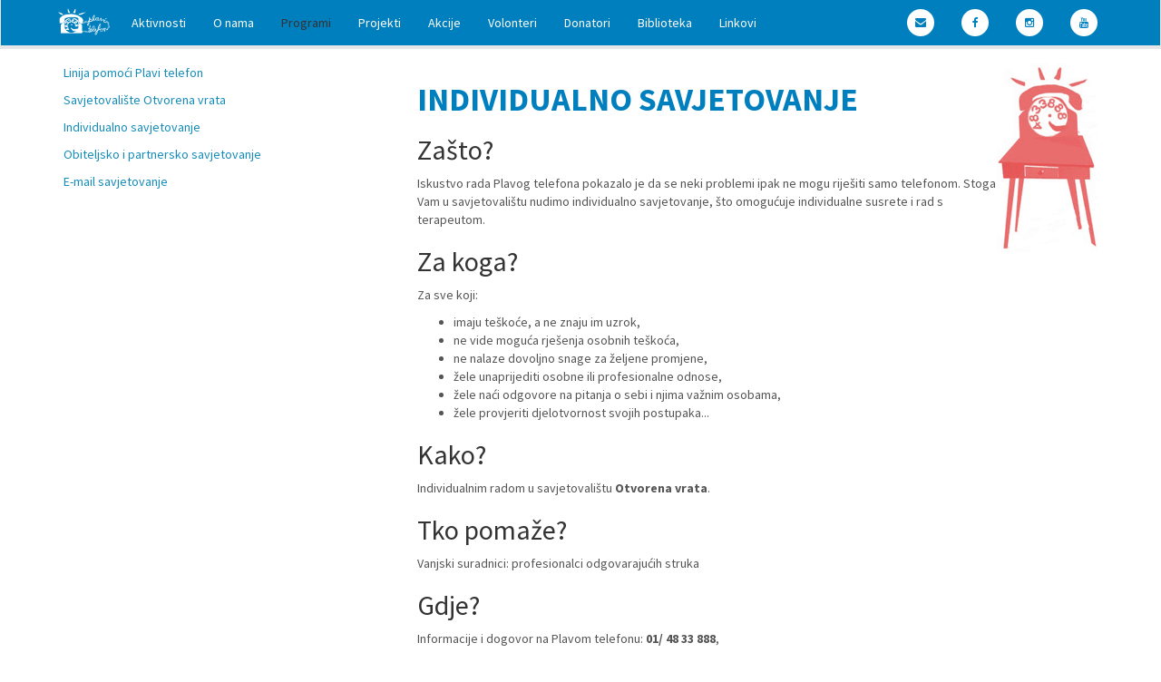

--- FILE ---
content_type: text/html
request_url: http://plavi-telefon.hr/programi-individualno.html
body_size: 7022
content:
<!doctype html>
<!--[if lt IE 7]>      <html class="no-js lt-ie9 lt-ie8 lt-ie7" lang=""> <![endif]-->
<!--[if IE 7]>         <html class="no-js lt-ie9 lt-ie8" lang=""> <![endif]-->
<!--[if IE 8]>         <html class="no-js lt-ie9" lang=""> <![endif]-->
<!--[if gt IE 8]><!--> <html class="no-js" lang=""> <!--<![endif]-->
    <head>
      <!-- Google tag (gtag.js) -->
<script async src="https://www.googletagmanager.com/gtag/js?id=G-XJRSHFNGE5"></script>
<script>
  window.dataLayer = window.dataLayer || [];
  function gtag(){dataLayer.push(arguments);}
  gtag('js', new Date());

  gtag('config', 'G-XJRSHFNGE5');
</script>
        <meta charset="utf-8">
        <meta http-equiv="X-UA-Compatible" content="IE=edge,chrome=1">
        <title></title>
        <meta name="description" content="">
        <meta name="viewport" content="width=device-width, initial-scale=1">
        <link rel="apple-touch-icon" href="apple-touch-icon.png">

        <link rel="stylesheet" href="css/bootstrap.min.css">
        <style>
            body {
                padding-top: 50px;
                padding-bottom: 20px;
            }
        </style>
        <link rel="stylesheet" href="css/main.css">
        <link rel="stylesheet" href="font-awesome/css/font-awesome.min.css">

        <script src="js/vendor/modernizr-2.8.3-respond-1.4.2.min.js"></script>
    </head>
    <body>
        <!--[if lt IE 8]>
            <p class="browserupgrade">You are using an <strong>outdated</strong> browser. Please <a href="http://browsehappy.com/">upgrade your browser</a> to improve your experience.</p>
        <![endif]-->
    <nav class="navbar navbar-inverse navbar-fixed-top" role="navigation">
      <div class="container">
        <div class="navbar-header">
          <button type="button" class="navbar-toggle collapsed" data-toggle="collapse" data-target="#navbar" aria-expanded="false" aria-controls="navbar">
            <span class="sr-only">Navigacija</span>
            <span class="icon-bar"></span>
            <span class="icon-bar"></span>
            <span class="icon-bar"></span>
          </button>
          <a class="navbar-brand" href="index.html"><img src="img/logo-neg.png" alt="Brand"></a>
        </div>
        <div id="navbar" class="navbar-collapse collapse">
          <ul class="nav navbar-nav">
            <li><a href="news.html">Aktivnosti</a></li>
            <li><a href="o-nama.html">O nama</a></li>
            <li class="active"><a href="programi.html">Programi</a></li>
            <li><a href="projekti-skolaemocionalnepismenosti.html">Projekti</a></li>
            <li><a href="akcije.html">Akcije</a></li>
            <li><a href="volonteri.html">Volonteri</a></li>
            <li><a href="donatori.html">Donatori</a></li>
            <li><a href="biblioteka.html">Biblioteka</a></li>
            <li><a href="druga-savjetovalista.html">Linkovi</a></li>
          </ul>
          <ul class="nav navbar-nav navbar-right round-btns">
            <li>
              <a href="mailto:info@plavi-telefon.hr"><span class="btn-round"><i class="fa fa-envelope"></i></span></a>
          </li>
          <li>
              <a href="https://www.facebook.com/udruga.plavi.telefon" target="_blank"><span class="btn-round"><i class="fa fa-facebook"></span></i></a>
          </li>
          <li>
            <a href="https://www.instagram.com/plavi.telefon" target="_blank"><span class="btn-round"><i class="fa fa-instagram"></span></i></a>
        </li>
        <li>
          <a href="https://www.youtube.com/channel/UCw2HE7NoNp1BpPxKpf8Zi-A" target="_blank"><span class="btn-round"><i class="fa fa-youtube"></span></i></a>
      </li>
          </ul>
        </div><!--/.navbar-collapse -->
      </div>
    </nav>

    <div class="container">
      <div class="row">
          <div class="col-xs-4 heading">
            <p><a href="programi.html">Linija pomoći Plavi telefon</a></p>
            <p><a href="programi-otvorenavrata.html">Savjetovalište Otvorena vrata</a></p>
            <p><a href="programi-individualno.html">Individualno savjetovanje</a></p>
            <p><a href="programi-obiteljskopartnersko.html">Obiteljsko i partnersko savjetovanje</a></p>
            <p><a href="projekti-emailsavjetovanje.html">E-mail savjetovanje</a></p>
          </div>
          <div class="col-xs-8 heading">
              <img src="img/stolek.gif" class="pull-right" alt="">
              <h1>INDIVIDUALNO SAVJETOVANJE</h1>
              <h2>Zašto?</h2>
              <p>Iskustvo rada Plavog telefona pokazalo je da se neki problemi
                ipak ne mogu riješiti samo telefonom. Stoga Vam u savjetovalištu
                nudimo individualno savjetovanje, što omogućuje individualne
                susrete i rad s terapeutom.
              </p>
              <h2>Za koga?</h2>
              <p>
                Za sve koji:
                <ul>
                  <li>imaju teškoće, a ne znaju im uzrok,</li>
                  <li>ne vide moguća rješenja osobnih teškoća,</li>
                  <li>ne nalaze dovoljno snage za željene promjene,</li>
                  <li>žele unaprijediti osobne ili profesionalne odnose,</li>
                  <li>žele naći odgovore na pitanja o sebi i njima važnim osobama,</li>
                  <li>žele provjeriti djelotvornost svojih postupaka...</li>
                </ul>
              </p>
              <h2>Kako?</h2>
              <p>Individualnim radom u savjetovalištu <strong>Otvorena vrata</strong>.</p>
              <h2>Tko pomaže?</h2>
              <p>Vanjski suradnici: profesionalci odgovarajućih struka</p>
              <h2>Gdje?</h2>
              <p>Informacije i dogovor na Plavom telefonu: <strong>01/ 48 33 888</strong>,</p>
              <p>svakim radnim danom od 9 do 21 sat.</p>
              <p>
                Svi su sadržaji besplatni zahvaljujući potpori Ministarstva
                socijalne politike i mladih.
              </p>
          </div>
      </div>

      <hr>

      <footer>
        <span>&copy; Plavi telefon 2024.</span><span class="pull-right">IBAN: HR0823600001101298456, OIB: 50738851908, MB: 0574775</span>
      </footer>
    </div> <!-- /container -->        <script src="//ajax.googleapis.com/ajax/libs/jquery/1.11.2/jquery.min.js"></script>
        <script>window.jQuery || document.write('<script src="js/vendor/jquery-1.11.2.min.js"><\/script>')</script>

        <script src="js/vendor/bootstrap.min.js"></script>

        <script src="js/main.js"></script>

        <script>
            (function(i,s,o,g,r,a,m){i['GoogleAnalyticsObject']=r;i[r]=i[r]||function(){
            (i[r].q=i[r].q||[]).push(arguments)},i[r].l=1*new Date();a=s.createElement(o),
            m=s.getElementsByTagName(o)[0];a.async=1;a.src=g;m.parentNode.insertBefore(a,m)
            })(window,document,'script','https://www.google-analytics.com/analytics.js','ga');

            ga('create', 'UA-60784460-4', 'auto');
            ga('send', 'pageview');
        </script>
    </body>
</html>


--- FILE ---
content_type: text/css
request_url: http://plavi-telefon.hr/css/main.css
body_size: 1011
content:
.navbar-inverse {
    background-color: #007FBE;
}

.navbar-inverse a.navbar-brand, .navbar-inverse .navbar-nav > li > a {
    color: #ffffff;
}

.navbar .round-btns a {
    padding-top: 10px;
    padding-bottom: 10px;
}

.navbar .navbar-brand img {
  margin: -6px;
}

.btn-round {
    display: inline-block;
    width: 30px;
    height: 30px;
    text-align: center;
    padding: 6px 0;
    font-size: 12px;
    line-height: 1.428571429;
    border-radius: 15px;
    background-color: #ffffff;
    color: #007FBE;
}

.logo {
    margin-top: 40px;
    width: 100%;
}

.contact p {
    margin: 0;
}

.news-item {
    padding-top: 10px;
}

.heading {
    padding-top: 20px;
}

.heading h1 {
    text-transform: uppercase;
    font-weight: bold;
    color: #007FBE;
}

.heading h1 .small {
    font-size: 45%;
}

.news-separator hr {
    border-width: 3px;
}

.hero-space {
  height: 500px;
  background: #ffffff url("/img/hero.jpg") no-repeat;
  background-size: 100%;
}

.hero-space div {
  margin-top: 300px;
}


--- FILE ---
content_type: text/plain
request_url: https://www.google-analytics.com/j/collect?v=1&_v=j102&a=304159294&t=pageview&_s=1&dl=http%3A%2F%2Fplavi-telefon.hr%2Fprogrami-individualno.html&ul=en-us%40posix&sr=1280x720&vp=1280x720&_u=IADAAEABAAAAACAAI~&jid=1715063658&gjid=1517804636&cid=188011956.1768284106&tid=UA-60784460-4&_gid=741559603.1768284107&_r=1&_slc=1&z=360617359
body_size: -565
content:
2,cG-NVTQD7M9D9